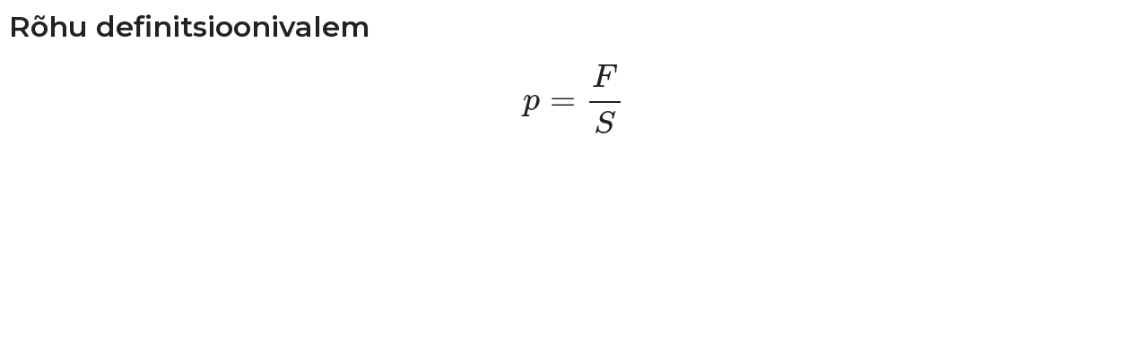

--- FILE ---
content_type: text/html; charset=utf-8
request_url: https://opik.fyysika.ee/index.php/exp/display/15057/14928/36
body_size: 2042
content:

<script src="/media/js/main.js?v=feec3"></script><script src="/media/js/exp-display.js?v=feec4"></script><script src="/media/js/exp-formula.js?v=feec4"></script><!DOCTYPE html>
<html class="no-js" lang="en_GB">
  <head>
    <title>Rõhu definitsioonivalem</title>
    <meta charset="utf-8">
    <meta http-equiv="X-UA-Compatible" content="IE=edge,chrome=1">
    <meta name="viewport" content="width=device-width,initial-scale=1,user-scalable=no, maximum-scale=1">
    <meta name="HandheldFriendly" content="True">
    <meta name="MobileOptimized" content="320"/>
    <meta name="apple-mobile-web-app-capable" content="yes">

    <link rel="preload" href="/fonts/JTUSjIg1_i6t8kCHKm459WlhyyTh89Y.woff2" as="font" type="font/woff2">
    <link rel="preload" href="/locales/en_GB/translation.json" as="fetch" type="text/json">

    <link href="//cdnjs.cloudflare.com/ajax/libs/cc-icons/1.2.1/css/cc-icons.min.css" rel="stylesheet">
    <script src="https://kit.fontawesome.com/c7bcbfa966.js" crossorigin="anonymous"></script>

    <script>
      var SUPPORTED_LOCALES = {
                 de_DE: 'Deutsch',
                 et_EE: 'Eesti',
                 en_GB: 'English (UK)',
                 ru_RU: 'Русский',
                 uk_UA: 'Українська',
              };
    </script>

    <link rel="stylesheet" href="/media/css/base-main.css?v=feec4"><link rel="stylesheet" href="/media/css/exp-formula.css?v=feec4">        <script type="module" src="/assets/widgets-1a7df7bb.js"></script>
<link rel="stylesheet" href="/assets/widgets-c65a687f.css">
<link rel="stylesheet" href="/assets/Button-788cdfd0.css">
<link rel="stylesheet" href="/assets/Icon-7d4be7e6.css">
<link rel="stylesheet" href="/assets/DownloadButton-a3fe32d9.css">
<link rel="stylesheet" href="/assets/TextInput-d2158953.css">
<link rel="stylesheet" href="/assets/IconButton-7246e9d3.css">
<link rel="stylesheet" href="/assets/Popup-6bb58185.css">
<link rel="stylesheet" href="/assets/Link-4882d9b5.css">
<link rel="stylesheet" href="/assets/Checkbox-883c7856.css">
<link rel="stylesheet" href="/assets/LoadingIcon-d93e8b37.css">
<link rel="stylesheet" href="/assets/TranslateButton-27d410ec.css">
<link rel="stylesheet" href="/assets/Video-7a8ca716.css">
<link rel="stylesheet" href="/assets/PlainButton-e04aaf21.css">
<link rel="stylesheet" href="/assets/Range-32128791.css">
<link rel="stylesheet" href="/assets/Select-c5294dbe.css">
<link rel="stylesheet" href="/assets/CreateSlideshow-bd82db6f.css">
<link rel="stylesheet" href="/assets/KeywordButton-6ef2435a.css">
<link rel="stylesheet" href="/assets/useValidateGroup-9f7a8e3c.css">    
<style>
  h1 {
    margin-top: 0;
  }
</style>

<script type="text/x-mathjax-config">
  // <![CDATA[
  MathJax.Hub.Config({
    TeX: {
      extensions: ["AMSmath.js", "AMSsymbols.js"]
    },
    extensions: ["tex2jax.js"],
    jax: ["input/TeX", "output/CommonHTML"],
    showProcessingMessages : false,
    messageStyle : "none",
    showMathMenu: false,
    tex2jax: {
      processEnvironments: true,
      inlineMath: [ ["$","$"] ],
      displayMath: [ ["$$","$$"] ],
      preview : "none",
      processEscapes: true
    },
    CommonHTML: {
      scale: 200,
      linebreaks: {
        automatic:true
       }
    }
  });
  // ]]>
</script>
<script type="text/javascript" src="https://cdnjs.cloudflare.com/ajax/libs/mathjax/2.7.5/MathJax.js?config=TeX-AMS_CHTML-full"></script>

    <link rel="apple-touch-icon" sizes="180x180" href="/apple-touch-icon.png?v=oLdwE5qjNO">
    <link rel="icon" type="image/png" sizes="32x32" href="/favicon-32x32.png?v=oLdwE5qjNO">
    <link rel="icon" type="image/png" sizes="16x16" href="/favicon-16x16.png?v=oLdwE5qjNO">
    <link rel="manifest" href="/manifest.json?v=oLdwE5qjNO">
    <link rel="mask-icon" href="/safari-pinned-tab.svg?v=oLdwE5qjNO" color="#5bbad5">
    <link rel="shortcut icon" href="/favicon.ico?v=oLdwE5qjNO">
    <meta name="theme-color" content="#ffffff">

          <!-- Google Tag Manager -->
      <script>
          if (window.top === window.self) {
              (function(w,d,s,l,i){w[l]=w[l]||[];w[l].push({'gtm.start':
              new Date().getTime(),event:'gtm.js'});var f=d.getElementsByTagName(s)[0],
              j=d.createElement(s),dl=l!='dataLayer'?'&l='+l:'';j.async=true;j.src=
              'https://www.googletagmanager.com/gtm.js?id='+i+dl;f.parentNode.insertBefore(j,f);
              })(window,document,'script','dataLayer','GTM-59K38Z8G');
          }
      </script>
      <!-- End Google Tag Manager -->
    
  </head>

<body class="without-toolbar"><!-- Google Tag Manager (noscript) --><noscript><iframe src="https://www.googletagmanager.com/ns.html?id=GTM-59K38Z8G" height="0" width="0" style="display:none;visibility:hidden"></iframe></noscript><!-- End Google Tag Manager (noscript) -->
  <div id="eo-viewport">
  	<div class="box exp_container">
  		<h1>Rõhu definitsioonivalem</h1>
  		<div>
  			<div class="mathjax_bigger" id="eq_old">$${p = \frac{F}{S}}$$ </div>
  			<div id="eq_main"></div>
  		</div>
  		  	</div>
  </div>
  </body>
</html>




--- FILE ---
content_type: application/javascript
request_url: https://opik.fyysika.ee/assets/IconButton.vue_vue_type_style_index_0_lang-9f8ab04b.js
body_size: 170
content:
import{d as n,q as s,e as a,c as r,w as _,H as c}from"./Bugsnag-9e3acdf9.js";import{P as f}from"./PlainButton-334deb13.js";const m=n({__name:"IconButton",setup(u,{expose:t}){const e=s();return t({targetRef:e}),(o,l)=>(a(),r(f,{class:"IconButton",ref_key:"targetRef",ref:e},{default:_(()=>[c(o.$slots,"default")]),_:3},512))}});export{m as _};
